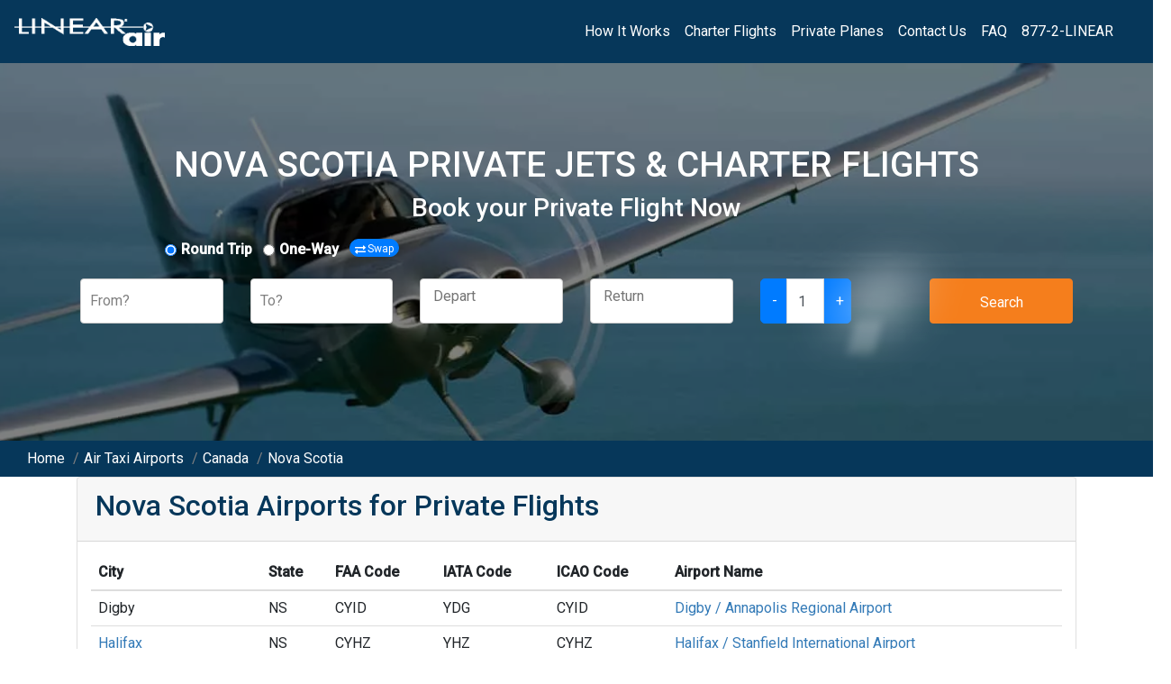

--- FILE ---
content_type: text/html; charset=utf-8
request_url: https://www.linearair.com/airport/canada/nova-scotia/
body_size: 69985
content:
<!DOCTYPE html><html><head><meta charSet="utf-8"/><meta name="viewport" content="width=device-width"/><title>Nova Scotia Airports for Charter Flights | Linear Air</title><meta name="description" content="Nova Scotia airports for private jet and charter plane flights. Find the closest and most convenient airports to you with Linear Air."/><meta property="og:locale" content="en_US"/><meta property="og:title" content="Nova Scotia Airports for Charter Flights"/><meta property="og:description" content="Nova Scotia airports for private jet and charter plane flights. Find the closest and most convenient airports to you with Linear Air."/><meta property="og:image" content="https://assets.linearair.com/wp-content/uploads/2004/05/02095647/blog-cirrus.jpg"/><meta property="og:image:secure_url" content="https://assets.linearair.com/wp-content/uploads/2004/05/02095647/blog-cirrus.jpg"/><meta property="og:image:width" content="1200"/><meta property="og:image:height" content="675"/><meta property="og:image:alt" content="Linear Air private flights"/><meta property="og:image:type" content="image/jpeg"/><meta name="twitter:card" content="summary_large_image"/><meta name="twitter:title" content="Nova Scotia Airports for Charter Flights"/><meta name="twitter:description" content="Nova Scotia airports for private jet and charter plane flights. Find the closest and most convenient airports to you with Linear Air."/><meta name="twitter:image" content="https://assets.linearair.com/wp-content/uploads/2004/05/02095647/blog-cirrus.jpg"/><link rel="canonical" href="https://www.linearair.com/airport/canada/nova-scotia/"/><meta property="og:url" content="https://www.linearair.com/airport/canada/nova-scotia/"/><meta name="next-head-count" content="19"/><link rel="preload" href="/_next/static/css/348e4d21e055595c.css" as="style"/><link rel="stylesheet" href="/_next/static/css/348e4d21e055595c.css" data-n-g=""/><link rel="preload" href="/_next/static/css/4f3cb65cd7bfd1ed.css" as="style"/><link rel="stylesheet" href="/_next/static/css/4f3cb65cd7bfd1ed.css" data-n-p=""/><noscript data-n-css=""></noscript><script defer="" nomodule="" src="/_next/static/chunks/polyfills-c67a75d1b6f99dc8.js"></script><script src="/_next/static/chunks/webpack-cb7634a8b6194820.js" defer=""></script><script src="/_next/static/chunks/framework-5f4595e5518b5600.js" defer=""></script><script src="/_next/static/chunks/main-37c97ea94e2b639d.js" defer=""></script><script src="/_next/static/chunks/pages/_app-af61c5dc5443d279.js" defer=""></script><script src="/_next/static/chunks/cb1608f2-1108bc628a4f36b5.js" defer=""></script><script src="/_next/static/chunks/789-2ce83dc62d80549b.js" defer=""></script><script src="/_next/static/chunks/624-196e25907f4ceef6.js" defer=""></script><script src="/_next/static/chunks/95-9efee09f9dda7532.js" defer=""></script><script src="/_next/static/chunks/pages/airport/%5Bairport%5D/%5Bstate%5D-de737c2d1a4e3359.js" defer=""></script><script src="/_next/static/6zQw6m-irGMpwrBXV8kHX/_buildManifest.js" defer=""></script><script src="/_next/static/6zQw6m-irGMpwrBXV8kHX/_ssgManifest.js" defer=""></script></head><body><div id="__next" data-reactroot=""><script type="application/ld+json">{"@context":"https://schema.org","@type":"BreadcrumbList","itemListElement":[{"@type":"ListItem","position":1,"name":"Home","item":"https://www.linearair.com/"},{"@type":"ListItem","position":2,"name":"Air Taxi Airports","item":"https://www.linearair.com/airport/"},{"@type":"ListItem","position":3,"name":"Canada","item":"https://www.linearair.com/airport/canada/"},{"@type":"ListItem","position":4,"name":"Nova Scotia"}]}</script><nav class="NavBar_navbar__Ryz0g navbar navbar-expand-lg navbar-light"><a href="/" class="navbar-brand"><img src="https://s3.amazonaws.com/webassets.linearair.com/wp-content/uploads/2019/11/30180533/large-white-linear-air-logo.png" width="167" height="31"/></a><button aria-controls="basic-navbar-nav" type="button" aria-label="Toggle navigation" class="navbar-toggler collapsed"><span class="navbar-toggler-icon"></span></button><div class="NavBar_navbarLinks__Vz_DX navbar-collapse collapse" id="basic-navbar-nav"><div class="ml-auto navbar-nav"><a href="https://www.linearair.com/how-it-works/" data-rb-event-key="https://www.linearair.com/how-it-works/" class="nav-link">How It Works</a><a href="https://www.linearair.com/flights/" data-rb-event-key="https://www.linearair.com/flights/" class="nav-link">Charter Flights</a><a href="https://www.linearair.com/private-plane-types/" data-rb-event-key="https://www.linearair.com/private-plane-types/" class="nav-link">Private Planes</a><a href="https://www.linearair.com/contact/" data-rb-event-key="https://www.linearair.com/contact/" class="nav-link">Contact Us</a><a href="https://www.linearair.com/faq/" data-rb-event-key="https://www.linearair.com/faq/" class="nav-link">FAQ</a><a href="tel:+18772546327" data-rb-event-key="tel:+18772546327" class="nav-link">877-2-LINEAR</a></div></div></nav><div class="Layout_mainContainer__WzxkG container"><div class="row"><div class="col"><div><div style="background-image:url(https://assets.linearair.com/wp-content/uploads/2022/02/01125725/header-7.webp)" class="Search_mainSearchBg__pQ082"><form class=""><div class="justify-content-md-center row"><h1 class="Search_header__vKMVz">nova scotia Private Jets &amp; Charter Flights<!-- --> </h1></div><div class="justify-content-md-center row"><h2 class="Search_subHeader__IuZL2"> <!-- -->Book your Private Flight Now</h2></div><div class="row"><div class="Search_formItem__st5W0 col-lg-12 offset-lg-1"><div><div class="Search_subSearch___XYou form-group"><div class="Search_tripDirection__DlFH0 form-check form-check-inline"><input type="radio" name="roundtrip" checked="" class="form-check-input"/><label title="" class="form-check-label">Round Trip</label></div></div><div class="Search_subSearch___XYou form-group"><div class="Search_tripDirection__DlFH0 form-check form-check-inline"><input type="radio" name="oneway" class="form-check-input"/><label title="" class="form-check-label">One-Way</label></div></div><button type="button" class="Search_swapButton__fW9t2 btn btn-primary"><svg aria-hidden="true" focusable="false" data-prefix="fas" data-icon="exchange-alt" class="svg-inline--fa fa-exchange-alt fa-w-16 Search_swapIcon__fbCay" role="img" xmlns="http://www.w3.org/2000/svg" viewBox="0 0 512 512"><path fill="currentColor" d="M0 168v-16c0-13.255 10.745-24 24-24h360V80c0-21.367 25.899-32.042 40.971-16.971l80 80c9.372 9.373 9.372 24.569 0 33.941l-80 80C409.956 271.982 384 261.456 384 240v-48H24c-13.255 0-24-10.745-24-24zm488 152H128v-48c0-21.314-25.862-32.08-40.971-16.971l-80 80c-9.372 9.373-9.372 24.569 0 33.941l80 80C102.057 463.997 128 453.437 128 432v-48h360c13.255 0 24-10.745 24-24v-16c0-13.255-10.745-24-24-24z"></path></svg>Swap</button></div></div></div><div class="justify-content-md-center row"><div class="Search_formItem__st5W0 col-lg-2"><div class="form-group"><style data-emotion="css 2b097c-container">.css-2b097c-container{position:relative;box-sizing:border-box;}</style><div class=" css-2b097c-container"><style data-emotion="css 7pg0cj-a11yText">.css-7pg0cj-a11yText{z-index:9999;border:0;clip:rect(1px, 1px, 1px, 1px);height:1px;width:1px;position:absolute;overflow:hidden;padding:0;white-space:nowrap;}</style><span aria-live="polite" aria-atomic="false" aria-relevant="additions text" class="css-7pg0cj-a11yText"></span><style data-emotion="css gsqiez-control">.css-gsqiez-control{-webkit-align-items:center;-webkit-box-align:center;-ms-flex-align:center;align-items:center;background-color:hsl(0, 0%, 100%);border-color:hsl(0, 0%, 80%);border-radius:4px;border-style:solid;border-width:1px;cursor:default;display:-webkit-box;display:-webkit-flex;display:-ms-flexbox;display:flex;-webkit-box-flex-wrap:wrap;-webkit-flex-wrap:wrap;-ms-flex-wrap:wrap;flex-wrap:wrap;-webkit-box-pack:justify;-webkit-justify-content:space-between;justify-content:space-between;min-height:50px;outline:0!important;position:relative;-webkit-transition:all 100ms;transition:all 100ms;box-sizing:border-box;height:50px;z-index:200;}.css-gsqiez-control:hover{border-color:hsl(0, 0%, 70%);}</style><div class=" css-gsqiez-control"><style data-emotion="css 1hwfws3">.css-1hwfws3{-webkit-align-items:center;-webkit-box-align:center;-ms-flex-align:center;align-items:center;display:-webkit-box;display:-webkit-flex;display:-ms-flexbox;display:flex;-webkit-flex:1;-ms-flex:1;flex:1;-webkit-box-flex-wrap:wrap;-webkit-flex-wrap:wrap;-ms-flex-wrap:wrap;flex-wrap:wrap;padding:2px 8px;-webkit-overflow-scrolling:touch;position:relative;overflow:hidden;box-sizing:border-box;}</style><div class=" css-1hwfws3"><style data-emotion="css 1wa3eu0-placeholder">.css-1wa3eu0-placeholder{color:hsl(0, 0%, 50%);margin-left:2px;margin-right:2px;position:absolute;top:50%;-webkit-transform:translateY(-50%);-moz-transform:translateY(-50%);-ms-transform:translateY(-50%);transform:translateY(-50%);box-sizing:border-box;}</style><div class=" css-1wa3eu0-placeholder">From?</div><style data-emotion="css 1g6gooi">.css-1g6gooi{margin:2px;padding-bottom:2px;padding-top:2px;visibility:visible;color:hsl(0, 0%, 20%);box-sizing:border-box;}</style><div class="css-1g6gooi"><div class="" style="display:inline-block"><input type="text" autoCapitalize="none" autoComplete="off" autoCorrect="off" id="react-select-2-input" spellcheck="false" tabindex="0" value="" aria-autocomplete="list" style="box-sizing:content-box;width:1px;label:input;background:0;border:0;font-size:inherit;opacity:1;outline:0;padding:0;color:inherit"/><div style="position:absolute;top:0;left:0;visibility:hidden;height:0;overflow:scroll;white-space:pre"></div></div></div></div><style data-emotion="css 1hyfx7x">.css-1hyfx7x{display:none;}</style><div class=" css-1hyfx7x"><style data-emotion="css 1okebmr-indicatorSeparator">.css-1okebmr-indicatorSeparator{-webkit-align-self:stretch;-ms-flex-item-align:stretch;align-self:stretch;background-color:hsl(0, 0%, 80%);margin-bottom:8px;margin-top:8px;width:1px;box-sizing:border-box;}</style><span class=" css-1okebmr-indicatorSeparator"></span><style data-emotion="css tlfecz-indicatorContainer">.css-tlfecz-indicatorContainer{color:hsl(0, 0%, 80%);display:-webkit-box;display:-webkit-flex;display:-ms-flexbox;display:flex;padding:8px;-webkit-transition:color 150ms;transition:color 150ms;box-sizing:border-box;}.css-tlfecz-indicatorContainer:hover{color:hsl(0, 0%, 60%);}</style><div class=" css-tlfecz-indicatorContainer" aria-hidden="true"><style data-emotion="css 8mmkcg">.css-8mmkcg{display:inline-block;fill:currentColor;line-height:1;stroke:currentColor;stroke-width:0;}</style><svg height="20" width="20" viewBox="0 0 20 20" aria-hidden="true" focusable="false" class="css-8mmkcg"><path d="M4.516 7.548c0.436-0.446 1.043-0.481 1.576 0l3.908 3.747 3.908-3.747c0.533-0.481 1.141-0.446 1.574 0 0.436 0.445 0.408 1.197 0 1.615-0.406 0.418-4.695 4.502-4.695 4.502-0.217 0.223-0.502 0.335-0.787 0.335s-0.57-0.112-0.789-0.335c0 0-4.287-4.084-4.695-4.502s-0.436-1.17 0-1.615z"></path></svg></div></div></div></div></div></div><div class="Search_formItem__st5W0 col-lg-2"><div class="form-group"><style data-emotion="css 2b097c-container">.css-2b097c-container{position:relative;box-sizing:border-box;}</style><div class=" css-2b097c-container"><style data-emotion="css 7pg0cj-a11yText">.css-7pg0cj-a11yText{z-index:9999;border:0;clip:rect(1px, 1px, 1px, 1px);height:1px;width:1px;position:absolute;overflow:hidden;padding:0;white-space:nowrap;}</style><span aria-live="polite" aria-atomic="false" aria-relevant="additions text" class="css-7pg0cj-a11yText"></span><style data-emotion="css gsqiez-control">.css-gsqiez-control{-webkit-align-items:center;-webkit-box-align:center;-ms-flex-align:center;align-items:center;background-color:hsl(0, 0%, 100%);border-color:hsl(0, 0%, 80%);border-radius:4px;border-style:solid;border-width:1px;cursor:default;display:-webkit-box;display:-webkit-flex;display:-ms-flexbox;display:flex;-webkit-box-flex-wrap:wrap;-webkit-flex-wrap:wrap;-ms-flex-wrap:wrap;flex-wrap:wrap;-webkit-box-pack:justify;-webkit-justify-content:space-between;justify-content:space-between;min-height:50px;outline:0!important;position:relative;-webkit-transition:all 100ms;transition:all 100ms;box-sizing:border-box;height:50px;z-index:200;}.css-gsqiez-control:hover{border-color:hsl(0, 0%, 70%);}</style><div class=" css-gsqiez-control"><style data-emotion="css 1hwfws3">.css-1hwfws3{-webkit-align-items:center;-webkit-box-align:center;-ms-flex-align:center;align-items:center;display:-webkit-box;display:-webkit-flex;display:-ms-flexbox;display:flex;-webkit-flex:1;-ms-flex:1;flex:1;-webkit-box-flex-wrap:wrap;-webkit-flex-wrap:wrap;-ms-flex-wrap:wrap;flex-wrap:wrap;padding:2px 8px;-webkit-overflow-scrolling:touch;position:relative;overflow:hidden;box-sizing:border-box;}</style><div class=" css-1hwfws3"><style data-emotion="css 1wa3eu0-placeholder">.css-1wa3eu0-placeholder{color:hsl(0, 0%, 50%);margin-left:2px;margin-right:2px;position:absolute;top:50%;-webkit-transform:translateY(-50%);-moz-transform:translateY(-50%);-ms-transform:translateY(-50%);transform:translateY(-50%);box-sizing:border-box;}</style><div class=" css-1wa3eu0-placeholder">To?</div><style data-emotion="css 1g6gooi">.css-1g6gooi{margin:2px;padding-bottom:2px;padding-top:2px;visibility:visible;color:hsl(0, 0%, 20%);box-sizing:border-box;}</style><div class="css-1g6gooi"><div class="" style="display:inline-block"><input type="text" autoCapitalize="none" autoComplete="off" autoCorrect="off" id="react-select-1-input" spellcheck="false" tabindex="0" value="" aria-autocomplete="list" style="box-sizing:content-box;width:1px;label:input;background:0;border:0;font-size:inherit;opacity:1;outline:0;padding:0;color:inherit"/><div style="position:absolute;top:0;left:0;visibility:hidden;height:0;overflow:scroll;white-space:pre"></div></div></div></div><style data-emotion="css 1hyfx7x">.css-1hyfx7x{display:none;}</style><div class=" css-1hyfx7x"><style data-emotion="css 1okebmr-indicatorSeparator">.css-1okebmr-indicatorSeparator{-webkit-align-self:stretch;-ms-flex-item-align:stretch;align-self:stretch;background-color:hsl(0, 0%, 80%);margin-bottom:8px;margin-top:8px;width:1px;box-sizing:border-box;}</style><span class=" css-1okebmr-indicatorSeparator"></span><style data-emotion="css tlfecz-indicatorContainer">.css-tlfecz-indicatorContainer{color:hsl(0, 0%, 80%);display:-webkit-box;display:-webkit-flex;display:-ms-flexbox;display:flex;padding:8px;-webkit-transition:color 150ms;transition:color 150ms;box-sizing:border-box;}.css-tlfecz-indicatorContainer:hover{color:hsl(0, 0%, 60%);}</style><div class=" css-tlfecz-indicatorContainer" aria-hidden="true"><style data-emotion="css 8mmkcg">.css-8mmkcg{display:inline-block;fill:currentColor;line-height:1;stroke:currentColor;stroke-width:0;}</style><svg height="20" width="20" viewBox="0 0 20 20" aria-hidden="true" focusable="false" class="css-8mmkcg"><path d="M4.516 7.548c0.436-0.446 1.043-0.481 1.576 0l3.908 3.747 3.908-3.747c0.533-0.481 1.141-0.446 1.574 0 0.436 0.445 0.408 1.197 0 1.615-0.406 0.418-4.695 4.502-4.695 4.502-0.217 0.223-0.502 0.335-0.787 0.335s-0.57-0.112-0.789-0.335c0 0-4.287-4.084-4.695-4.502s-0.436-1.17 0-1.615z"></path></svg></div></div></div></div></div></div><div class="Search_formItem__st5W0 col-lg-2 col-sm-12"><div class="form-group"><div class="Search_dateInput__BqXeJ"><div class="react-datepicker-wrapper"><div class="react-datepicker__input-container"><input type="text" value="" placeholder="Depart" class=""/></div></div></div></div></div><div class="Search_formItem__st5W0 col-lg-2 col-sm-12"><div class="form-group"><div class="Search_dateInput__BqXeJ"><div class="react-datepicker-wrapper"><div class="react-datepicker__input-container"><input type="text" value="" placeholder="Return" class=""/></div></div></div></div></div><div class="Search_formItem__st5W0 col-lg-2 col-sm-12"><div class="form-group"><div class="Search_paxGroup__SvPuJ input-group"><div class="input-group-prepend"><button type="button" class="Search_paxDecrement__d1pqu btn btn-primary">-</button></div><input type="text" value="1" aria-describedby="basic-addon1" class="Search_paxField__cP9CZ form-control"/><div class="input-group-prepend"><button type="button" class="Search_paxIncrement__K5gOP btn btn-primary">+</button></div></div></div></div><div class="Search_formItem__st5W0 col-lg-2 col-sm-12"><div class="form-group"><button type="button" class="Search_submitButton__zWlVo btn btn-primary">Search</button></div></div></div><div> </div></form><div class="Search_bgOverlay__YlvEb"></div></div></div></div></div><div class="Layout_breadcrumbBar__iHyxl row"><div class="col"><div class="Layout_breadcrumbItem__NvGDl"> <a href="/"><span class="">Home</span></a> <span class="Layout_breadcrumbSep__9NC9Q">/</span> </div><div class="Layout_breadcrumbItem__NvGDl"> <a href="/airport/"><span class="">Air Taxi Airports</span></a> <span class="Layout_breadcrumbSep__9NC9Q">/</span> </div><div class="Layout_breadcrumbItem__NvGDl"> <a href="/airport/canada/"><span class="notranslate">Canada</span></a> <span class="Layout_breadcrumbSep__9NC9Q">/</span> </div><a href="/airport/canada/nova-scotia/"><span class="notranslate">Nova Scotia</span></a></div></div></div><div class="Layout_bodyContainer__dnqsW container"><div class="Airports_sectionContainer__jq1Vj row"><div class="col-md-12"><div class="card"><div class="card-header"><h2><span class="notranslate">Nova Scotia</span> Airports for Private Flights</h2></div><div class="Airports_panelBody__EK4Qk"><div><table class="Airports_table__yMI7I"><thead><tr><th class="Airports_tableTitle__3Pn14">City</th><th class="Airports_tableTitle__3Pn14">State</th><th class="Airports_tableTitle__3Pn14">FAA Code</th><th class="Airports_tableTitle__3Pn14">IATA Code</th><th class="Airports_tableTitle__3Pn14">ICAO Code</th><th class="Airports_tableTitle__3Pn14">Airport Name</th></tr></thead><tbody class="notranslate"><tr><td>Digby</td><td>NS</td><td>CYID</td><td>YDG</td><td>CYID</td><td><a href="/airport/digby---annapolis-regional-airport-in-digby-ns-cyid/">Digby / Annapolis Regional Airport</a></td></tr><tr><td><a href="/destinations/canada/halifax/">Halifax</a></td><td>NS</td><td>CYHZ</td><td>YHZ</td><td>CYHZ</td><td><a href="/airport/halifax---stanfield-international-airport-in-halifax-ns-cyhz/">Halifax / Stanfield International Airport</a></td></tr><tr><td>Port Hawkesbury</td><td>NS</td><td>CYPD</td><td>YPS</td><td>CYPD</td><td><a href="/airport/port-hawkesbury-airport-in-port-hawkesbury-ns-cypd/">Port Hawkesbury Airport</a></td></tr><tr><td>Yarmouth</td><td>NS</td><td>CYQI</td><td>YQI</td><td>CYQI</td><td><a href="/airport/yarmouth-airport-in-yarmouth-ns-cyqi/">Yarmouth Airport</a></td></tr><tr><td>Sydney</td><td>NS</td><td>CYQY</td><td>YQY</td><td>CYQY</td><td><a href="/airport/sydney---ja-douglas-mccurdy-airport-in-sydney-ns-cyqy/">Sydney / J.A. Douglas McCurdy Airport</a></td></tr><tr><td>Greenwood</td><td>NS</td><td>CYZX</td><td>YZX</td><td>CYZX</td><td><a href="/airport/cfb-greenwood-in-greenwood-ns-cyzx/">CFB Greenwood</a></td></tr><tr><td>Debert</td><td>NS</td><td>CCQ3</td><td>CQ3</td><td>CCQ3</td><td><a href="/airport/debert-in-debert-ns-ccq3/">Debert</a></td></tr><tr><td>Waterville</td><td>NS</td><td>CCW3</td><td>CW3</td><td>CCW3</td><td><a href="/airport/waterville---kings-county-municipal-airport-in-waterville-ns-ccw3/">Waterville / Kings County Municipal Airport</a></td></tr><tr><td>Fox Harbour</td><td>NS</td><td>CFH4</td><td>FH4</td><td>CFH4</td><td><a href="/airport/fox-harbour-in-fox-harbour-ns-cfh4/">Fox Harbour</a></td></tr><tr><td>Liverpool</td><td>NS</td><td>CYAU</td><td>YAU</td><td>CYAU</td><td><a href="/airport/liverpool-south-shore-regional-airport-in-liverpool-ns-cyau/">Liverpool South Shore Regional Airport</a></td></tr></tbody></table></div></div></div></div></div></div><footer class="Layout_footer__bkcZ6"><div class="container-fluid"><div class="col-md-12"><ul class="Layout_ulInline__VfQXD"><li><a href="https://www.linearair.com/how-it-works/" class="Layout_footerItem__hc7SO">How It Works</a></li><li><a href="https://www.linearair.com/why-air-taxi/" class="Layout_footerItem__hc7SO">Why Air Taxi</a></li><li><a href="https://www.linearair.com/airport/" class="Layout_footerItem__hc7SO">Airports</a></li><li><a href="https://www.linearair.com/destinations/" class="Layout_footerItem__hc7SO">Destinations</a></li><li><a href="https://www.linearair.com/air-taxi-for-business/" class="Layout_footerItem__hc7SO">For Business</a></li><li><a href="https://www.linearair.com/air-taxi-for-leisure/" class="Layout_footerItem__hc7SO">For Leisure</a></li><li><a href="https://www.linearair.com/travel-rewards/" class="Layout_footerItem__hc7SO">Travel Rewards</a></li><li><a href="https://www.linearair.com/private-plane-types/" class="Layout_footerItem__hc7SO">Aircraft</a></li><li><a href="https://www.linearair.com/travel-agent/" class="Layout_footerItem__hc7SO">Travel Agent Partners</a></li><li><a href="https://www.linearair.com/about-us/" class="Layout_footerItem__hc7SO">About Us</a></li><li><a href="https://www.linearair.com/faq/" class="Layout_footerItem__hc7SO">FAQ</a></li><li><a href="https://www.linearair.com/covid-19-protecting-our-passengers/" class="Layout_footerItem__hc7SO">Covid-19</a></li><li><a href="https://www.linearair.com/careers/" class="Layout_footerItem__hc7SO">Careers</a></li><li><a href="https://www.linearair.com/contact/" class="Layout_footerItem__hc7SO">Contact</a></li></ul><ul class="Layout_ulInline__VfQXD"><li><a href="https://www.linearair.com/accessibility/" class="Layout_footerItem__hc7SO">Accessibility</a></li><li><a href="https://www.linearair.com/privacy/" class="Layout_footerItem__hc7SO">Privacy policy</a></li><li><a href="https://www.linearair.com/terms/" class="Layout_footerItem__hc7SO">Terms</a></li></ul><ul class="Layout_ulInline__VfQXD"><li><a target="_blank" href="https://www.facebook.com/flylinearair/?fref=ts"><span class="Layout_socialIcon__uX36_" style="display:inline-block;width:38;height:38"></span></a></li><li><a target="_blank" href="https://www.instagram.com/linearair/"><span class="Layout_socialIcon__uX36_" style="display:inline-block;width:38;height:38"></span></a></li><li><a target="_blank" href="https://twitter.com/LinearAir"><span class="Layout_socialIcon__uX36_" style="display:inline-block;width:38;height:38"></span></a></li><li><a target="_blank" href="https://www.linkedin.com/company/linear-air"><span class="Layout_socialIcon__uX36_" style="display:inline-block;width:38;height:38"></span></a></li></ul><div class="row"><span class="Layout_cardsIcon__tOWVw" style="display:inline-block;width:101;height:31"></span></div><div class="row"><div class="Layout_footerText__EaIHm">© Air Taxi Service and Support LLC d/b/a Linear Air Taxi</div></div><div class="row"><div class="Layout_footerText__EaIHm Layout_footerParagraph__HLBVa">All flights are operated by U.S. 14 CFR Part 135 air carriers (&quot;operators&quot;), the names of which are disclosed to our customers prior to booking travel. Operators providing service for Air Taxi Service and Support LLC d/b/a Linear Air (ATSS) bookings must meet standards set forth by the U.S. Federal Aviation Administration (FAA) and by ATSS. ATSS is an indirect air carrier and does not manage or operate aircraft on behalf of our customers, and is not itself an operator.</div></div></div></div></footer></div><script id="__NEXT_DATA__" type="application/json">{"props":{"pageProps":{"destinationNames":["Fort McMurray","Calgary","Edmonton","Victoria Nanaimo Tofino","Revelstoke Golden","Prince George","Kamloops","Abbotsford","Vancouver","Kelowna Penticton","Winnipeg","Saint John","Moncton","Fredericton","Yellowknife","Halifax","Iqualit","Ottawa","Windsor","Thunder Bay","Peterborough","London","Hamilton","Toronto","Charlottetown","Quebec City","Montreal","Regina Moose Jaw","Saskatoon","Whitehorse","Arkansas","Texarkana","Jonesboro","Fort Smith","Fayetteville","Little Rock","Arizona","Flagstaff Sedona","Yuma Imperial","Lake Havasu City","Tucson","Prescott","Laughlin Bullhead City","Grand Canyon","Phoenix Scottsdale Mesa","California","Orange County Santa Ana Anaheim","Sacramento","San Jose","Napa Valley Santa Rosa","Lake Tahoe","San Diego Carlsbad","Los Angeles Long Beach Burbank Van Nuys Santa Monica","Palm Springs","Stockton","Santa Barbara","San Luis Obispo Santa Maria","San Francisco","Ontario","Arcata Eureka","Bakersfield","Oxnard","Monterey","Modesto","Fresno","Chico","Redding","Oakland Berkeley Concord","Lancaster Mojave","Denver Boulder","Colorado","Aspen","Steamboat Springs","Gunnison Crested Butte","Grand Junction Montrose","Alamosa Trinidad","Eagle Vail","Colorado Springs","Durango Telluride","Orlando Kissimmee Sanford","Florida Keys Key West Marathon","Florida","Panama City","Tampa St Petersburg Clearwater","Naples Marco Island","Fort Pierce","Fort Myers Cape Coral","Daytona","Palm Beach","Sarasota Bradenton","Vero Beach Fort Pierce","Tallahassee","Pensacola","Fort Lauderdale Boca Raton","Miami Key Largo","Melbourne","Jacksonville St Augustine","Gainesville","Ocala","Hawaii","Lihue Kauai","Kona Hilo Big Island","Kahului Maui","Honolulu Oahu","Wilkes Barre Scranton","State College","Lancaster","Johnstown","Harrisburg","Erie","Lehigh Valley","Latrobe","Pittsburgh","Philadelphia","Washington","Atlanta","Savannah Hilton Head","Macon","Columbus","Augusta","Valdosta","Albany","Athens","Wichita Falls","Lafayette","Monroe","Lake Charles","New Orleans","Shreveport","Baton Rouge","Alexandria","Baltimore","Ocean City","Springfield Branson","St Louis","Joplin","Columbia Jefferson City","Cape Girardeau","Kansas City","Tupelo","Meridian","Jackson","Hattiesburg Laurel","Gulfport Biloxi","Raleigh Durham","Wilmington Jacksonville","Outer Banks Manteo","Greensboro Winston Salem","Fayetteville","Asheville","Charlotte Concord","Tulsa","Oklahoma City","Myrtle Beach","Greenville Spartanburg","Columbia","Charleston","Memphis","Knoxville Gatlinburg Pigeon Forge","Chattanooga","Nashville","San Antonio","Houston","Waco Killeen","San Angelo","Midland Odessa","Lubbock","Longview","Galveston","El Paso","Del Rio Laredo","Corpus Christi","College Station","South Padre Island Brownsville Harlingen McAllen","Beaumont Port Arthur","Amarillo","Abilene","Dallas Fort Worth","Austin","Parkersburg","Huntington","Clarksburg","Montgomery","Mobile Gulf Shores","Huntsville","Birmingham","Dothan","Hartford Springfield","New Haven","Waterloo","Sioux City","Mason City","Dubuque","Des Moines","Cedar Rapids","Burlington","Springfield Decatur","Peoria","Moline Quad Cities","Rockford","Bloomington Champaign","Chicago","Quincy","South Bend","Evansville","Indianapolis","Fort Wayne","Portland","Presque Isle","Bar Harbor Rockland","Bangor","Augusta","Detroit","Flint","Traverse City Manistee","Mackinac Island Pellston","Lansing Ann Arbor","Kalamazoo Battle Creek","Grand Rapids Muskegon","Minneapolis St Paul","Thief River Falls","Rochester","Duluth","Omaha","Lincoln","Grand Island","Manchester","Trenton","Atlantic City","Syracuse","Rochester","Ogdensburg Plattsburgh","New York City","Ithaca","Albany International","Elmira Corning","Binghamton","The Hamptons Long Island","Buffalo Niagara Falls","Columbus","Akron Canton","Toledo","Dayton","Cleveland","Cincinnati","Providence Newport","Burlington","Wausau","Milwaukee","Madison","La Crosse","Green Bay","Eau Claire","Appleton","Santa Fe","Taos","Albuquerque","Roswell Carlsbad Caverns","Las Cruces","Reno","Las Vegas","St George","Provo","Moab Canyonlands","Bryce Canyon","Salt Lake City Ogden","Boise","Pocatello","Idaho Falls","Montana","Kalispell","Great Falls","Missoula","Helena","Bozeman Yellowstone","Billings","Williston","Minot","Grand Forks","Fargo","Bismarck","Portland","Redmond","Salem Corvallis","North Bend Bandon Dunes","Medford","Eugene","Sioux Falls","Rapid City","Yakima","Wenatchee","Spokane","Pullman Lewiston","Port Angeles","Pasco Walla Walla","Olympia","Bellingham","Seattle Tacoma Everett","Sheridan","Rock Springs","Laramie","Cheyenne","Casper","Jackson Hole","Paducah","Louisville","Lexington Frankfort","Boston","Martha's Vineyard","Nantucket","Cape Cod","Worcester","Richmond","Norfolk Virginia Beach","Charlottesville","Roanoke","Lynchburg","St Johns"],"otherThingsToSee":"","lightDestinations":[{"name":"Fort McMurray","state":"Alberta","city":"Fort McMurray","country":"Canada","abbreviation":"AB"},{"name":"Calgary","state":"Alberta","city":"Calgary","country":"Canada","abbreviation":"AB"},{"name":"Edmonton","state":"Alberta","city":"Edmonton","country":"Canada","abbreviation":"AB"},{"name":"Victoria Nanaimo Tofino","state":"British Columbia","city":"Victoria","country":"Canada","abbreviation":"BC"},{"name":"Revelstoke Golden","state":"British Columbia","city":"Revelstoke","country":"Canada","abbreviation":"BC"},{"name":"Prince George","state":"British Columbia","city":"Prince George","country":"Canada","abbreviation":"BC"},{"name":"Kamloops","state":"British Columbia","city":"Kamloops","country":"Canada","abbreviation":"BC"},{"name":"Abbotsford","state":"British Columbia","city":"Abbotsford","country":"Canada","abbreviation":"BC"},{"name":"Vancouver","state":"British Columbia","city":"Vancouver","country":"Canada","abbreviation":"BC"},{"name":"Kelowna Penticton","state":"British Columbia","city":"Kelowna","country":"Canada","abbreviation":"BC"},{"name":"Winnipeg","state":"Manitoba","city":"Winnipeg","country":"Canada","abbreviation":"MB"},{"name":"Saint John","state":"New Brunswick","city":"Saint John","country":"Canada","abbreviation":"NB"},{"name":"Moncton","state":"New Brunswick","city":"Moncton","country":"Canada","abbreviation":"NB"},{"name":"Fredericton","state":"New Brunswick","city":"Fredericton","country":"Canada","abbreviation":"NB"},{"name":"Yellowknife","state":"Northwest Territories","city":"Yellowknife","country":"Canada","abbreviation":"NT"},{"name":"Halifax","state":"Nova Scotia","city":"Halifax","country":"Canada","abbreviation":"NS"},{"name":"Iqualit","state":"Nunavut","city":"Iqualit","country":"Canada","abbreviation":"NU"},{"name":"Ottawa","state":"Ontario","city":"Ottawa","country":"Canada","abbreviation":"ON"},{"name":"Windsor","state":"Ontario","city":"Windsor","country":"Canada","abbreviation":"ON"},{"name":"Thunder Bay","state":"Ontario","city":"Thunder Bay","country":"Canada","abbreviation":"ON"},{"name":"Peterborough","state":"Ontario","city":"Peterborough","country":"Canada","abbreviation":"ON"},{"name":"London","state":"Ontario","city":"London","country":"Canada","abbreviation":"ON"},{"name":"Hamilton","state":"Ontario","city":"Hamilton","country":"Canada","abbreviation":"ON"},{"name":"Toronto","state":"Ontario","city":"Toronto","country":"Canada","abbreviation":"ON"},{"name":"Charlottetown","state":"Prince Edward Island","city":"Charlottetown","country":"Canada","abbreviation":"PE"},{"name":"Quebec City","state":"Quebec","city":"Quebec City","country":"Canada","abbreviation":"QC"},{"name":"Montreal","state":"Quebec","city":"Montreal","country":"Canada","abbreviation":"QC"},{"name":"Regina Moose Jaw","state":"Saskatchewan","city":"Regina","country":"Canada","abbreviation":"SK"},{"name":"Saskatoon","state":"Saskatchewan","city":"Saskatoon","country":"Canada","abbreviation":"SK"},{"name":"Whitehorse","state":"Yukon Territory","city":"Whitehorse","country":"Canada","abbreviation":"YT"},{"name":"Arkansas","state":"Arkansas","city":"","country":"United States","abbreviation":"AR"},{"name":"Texarkana","state":"Arkansas","city":"Texarkana","country":"United States","abbreviation":"AR"},{"name":"Jonesboro","state":"Arkansas","city":"Jonesboro","country":"United States","abbreviation":"AR"},{"name":"Fort Smith","state":"Arkansas","city":"Fort Smith","country":"United States","abbreviation":"AR"},{"name":"Fayetteville","state":"Arkansas","city":"Fayetteville","country":"United States","abbreviation":"AR"},{"name":"Little Rock","state":"Arkansas","city":"Little Rock","country":"United States","abbreviation":"AR"},{"name":"Arizona","state":"Arizona","city":"","country":"United States","abbreviation":"AZ"},{"name":"Flagstaff Sedona","state":"Arizona","city":"Flagstaff","country":"United States","abbreviation":"AZ"},{"name":"Yuma Imperial","state":"Arizona","city":"Yuma","country":"United States","abbreviation":"AZ"},{"name":"Lake Havasu City","state":"Arizona","city":"Lake Havasu City","country":"United States","abbreviation":"AZ"},{"name":"Tucson","state":"Arizona","city":"Tucson","country":"United States","abbreviation":"AZ"},{"name":"Prescott","state":"Arizona","city":"Prescott","country":"United States","abbreviation":"AZ"},{"name":"Laughlin Bullhead City","state":"Arizona","city":"Laughlin","country":"United States","abbreviation":"AZ"},{"name":"Grand Canyon","state":"Arizona","city":"Grand Canyon","country":"United States","abbreviation":"AZ"},{"name":"Phoenix Scottsdale Mesa","state":"Arizona","city":"Phoenix","country":"United States","abbreviation":"AZ"},{"name":"California","state":"California","city":"","country":"United States","abbreviation":"CA"},{"name":"Orange County Santa Ana Anaheim","state":"California","city":"Santa Ana","country":"United States","abbreviation":"CA"},{"name":"Sacramento","state":"California","city":"Sacramento","country":"United States","abbreviation":"CA"},{"name":"San Jose","state":"California","city":"San Jose","country":"United States","abbreviation":"CA"},{"name":"Napa Valley Santa Rosa","state":"California","city":"Napa","country":"United States","abbreviation":"CA"},{"name":"Lake Tahoe","state":"California","city":"Truckee","country":"United States","abbreviation":"CA"},{"name":"San Diego Carlsbad","state":"California","city":"San Diego","country":"United States","abbreviation":"CA"},{"name":"Los Angeles Long Beach Burbank Van Nuys Santa Monica","state":"California","city":"Los Angeles","country":"United States","abbreviation":"CA"},{"name":"Palm Springs","state":"California","city":"Palm Springs","country":"United States","abbreviation":"CA"},{"name":"Stockton","state":"California","city":"Stockton","country":"United States","abbreviation":"CA"},{"name":"Santa Barbara","state":"California","city":"Santa Barbara","country":"United States","abbreviation":"CA"},{"name":"San Luis Obispo Santa Maria","state":"California","city":"San Luis Obispo","country":"United States","abbreviation":"CA"},{"name":"San Francisco","state":"California","city":"San Francisco","country":"United States","abbreviation":"CA"},{"name":"Ontario","state":"California","city":"Ontario","country":"United States","abbreviation":"CA"},{"name":"Arcata Eureka","state":"California","city":"Arcata","country":"United States","abbreviation":"CA"},{"name":"Bakersfield","state":"California","city":"Bakersfield","country":"United States","abbreviation":"CA"},{"name":"Oxnard","state":"California","city":"Oxnard","country":"United States","abbreviation":"CA"},{"name":"Monterey","state":"California","city":"Monterey","country":"United States","abbreviation":"CA"},{"name":"Modesto","state":"California","city":"Modesto","country":"United States","abbreviation":"CA"},{"name":"Fresno","state":"California","city":"Fresno","country":"United States","abbreviation":"CA"},{"name":"Chico","state":"California","city":"Chico","country":"United States","abbreviation":"CA"},{"name":"Redding","state":"California","city":"Redding","country":"United States","abbreviation":"CA"},{"name":"Oakland Berkeley Concord","state":"California","city":"Oakland","country":"United States","abbreviation":"CA"},{"name":"Lancaster Mojave","state":"California","city":"Lancaster","country":"United States","abbreviation":"CA"},{"name":"Denver Boulder","state":"Colorado","city":"Denver","country":"United States","abbreviation":"CO"},{"name":"Colorado","state":"Colorado","city":"","country":"United States","abbreviation":"CO"},{"name":"Aspen","state":"Colorado","city":"Aspen","country":"United States","abbreviation":"CO"},{"name":"Steamboat Springs","state":"Colorado","city":"Hayden","country":"United States","abbreviation":"CO"},{"name":"Gunnison Crested Butte","state":"Colorado","city":"Gunnison","country":"United States","abbreviation":"CO"},{"name":"Grand Junction Montrose","state":"Colorado","city":"Grand Junction","country":"United States","abbreviation":"CO"},{"name":"Alamosa Trinidad","state":"Colorado","city":"Alamosa","country":"United States","abbreviation":"CO"},{"name":"Eagle Vail","state":"Colorado","city":"Vail","country":"United States","abbreviation":"CO"},{"name":"Colorado Springs","state":"Colorado","city":"Colorado Springs","country":"United States","abbreviation":"CO"},{"name":"Durango Telluride","state":"Colorado","city":"Durango","country":"United States","abbreviation":"CO"},{"name":"Orlando Kissimmee Sanford","state":"Florida","city":"Orlando","country":"United States","abbreviation":"FL"},{"name":"Florida Keys Key West Marathon","state":"Florida","city":"Key West","country":"United States","abbreviation":"FL"},{"name":"Florida","state":"Florida","city":"","country":"United States","abbreviation":"FL"},{"name":"Panama City","state":"Florida","city":"Panama City","country":"United States","abbreviation":"FL"},{"name":"Tampa St Petersburg Clearwater","state":"Florida","city":"Tampa","country":"United States","abbreviation":"FL"},{"name":"Naples Marco Island","state":"Florida","city":"Naples","country":"United States","abbreviation":"FL"},{"name":"Fort Pierce","state":"Florida","city":"Fort Pierce","country":"United States","abbreviation":"FL"},{"name":"Fort Myers Cape Coral","state":"Florida","city":"Fort Myers","country":"United States","abbreviation":"FL"},{"name":"Daytona","state":"Florida","city":"Daytona","country":"United States","abbreviation":"FL"},{"name":"Palm Beach","state":"Florida","city":"West Palm Beach","country":"United States","abbreviation":"FL"},{"name":"Sarasota Bradenton","state":"Florida","city":"Sarasota","country":"United States","abbreviation":"FL"},{"name":"Vero Beach Fort Pierce","state":"Florida","city":"Vero Beach","country":"United States","abbreviation":"FL"},{"name":"Tallahassee","state":"Florida","city":"Tallahassee","country":"United States","abbreviation":"FL"},{"name":"Pensacola","state":"Florida","city":"Pensacola","country":"United States","abbreviation":"FL"},{"name":"Fort Lauderdale Boca Raton","state":"Florida","city":"Fort Lauderdale","country":"United States","abbreviation":"FL"},{"name":"Miami Key Largo","state":"Florida","city":"Miami","country":"United States","abbreviation":"FL"},{"name":"Melbourne","state":"Florida","city":"Melbourne","country":"United States","abbreviation":"FL"},{"name":"Jacksonville St Augustine","state":"Florida","city":"Jacksonville","country":"United States","abbreviation":"FL"},{"name":"Gainesville","state":"Florida","city":"Gainesville","country":"United States","abbreviation":"FL"},{"name":"Ocala","state":"Florida","city":"Ocala","country":"United States","abbreviation":"FL"},{"name":"Hawaii","state":"Hawaii","city":"","country":"United States","abbreviation":"HI"},{"name":"Lihue Kauai","state":"Hawaii","city":"Lihue","country":"United States","abbreviation":"HI"},{"name":"Kona Hilo Big Island","state":"Hawaii","city":"Kona","country":"United States","abbreviation":"HI"},{"name":"Kahului Maui","state":"Hawaii","city":"Kahalui","country":"United States","abbreviation":"HI"},{"name":"Honolulu Oahu","state":"Hawaii","city":"Honolulu","country":"United States","abbreviation":"HI"},{"name":"Wilkes Barre Scranton","state":"Pennsylvania","city":"Scranton","country":"United States","abbreviation":"PA"},{"name":"State College","state":"Pennsylvania","city":"State College","country":"United States","abbreviation":"PA"},{"name":"Lancaster","state":"Pennsylvania","city":"Lancaster","country":"United States","abbreviation":"PA"},{"name":"Johnstown","state":"Pennsylvania","city":"Johnstown","country":"United States","abbreviation":"PA"},{"name":"Harrisburg","state":"Pennsylvania","city":"Harrisburg","country":"United States","abbreviation":"PA"},{"name":"Erie","state":"Pennsylvania","city":"Erie","country":"United States","abbreviation":"PA"},{"name":"Lehigh Valley","state":"Pennsylvania","city":"Allentown","country":"United States","abbreviation":"PA"},{"name":"Latrobe","state":"Pennsylvania","city":"Latrobe","country":"United States","abbreviation":"PA"},{"name":"Pittsburgh","state":"Pennsylvania","city":"Pittsburgh","country":"United States","abbreviation":"PA"},{"name":"Philadelphia","state":"Pennsylvania","city":"Philadelphia","country":"United States","abbreviation":"PA"},{"name":"Washington","state":"Washington, D.C.","city":"Washington","country":"United States","abbreviation":"DC"},{"name":"Atlanta","state":"Georgia","city":"Atlanta","country":"United States","abbreviation":"GA"},{"name":"Savannah Hilton Head","state":"Georgia","city":"Savannah","country":"United States","abbreviation":"GA"},{"name":"Macon","state":"Georgia","city":"Macon","country":"United States","abbreviation":"GA"},{"name":"Columbus","state":"Georgia","city":"Columbus","country":"United States","abbreviation":"GA"},{"name":"Augusta","state":"Georgia","city":"Augusta","country":"United States","abbreviation":"GA"},{"name":"Valdosta","state":"Georgia","city":"Valdosta","country":"United States","abbreviation":"GA"},{"name":"Albany","state":"Georgia","city":"Albany","country":"United States","abbreviation":"GA"},{"name":"Athens","state":"Georgia","city":"Athens","country":"United States","abbreviation":"GA"},{"name":"Wichita Falls","state":"Kansas","city":"Wichita Falls","country":"United States","abbreviation":"KS"},{"name":"Lafayette","state":"Louisiana","city":"Lafayette","country":"United States","abbreviation":"LA"},{"name":"Monroe","state":"Louisiana","city":"Monroe","country":"United States","abbreviation":"LA"},{"name":"Lake Charles","state":"Louisiana","city":"Lake Charles","country":"United States","abbreviation":"LA"},{"name":"New Orleans","state":"Louisiana","city":"New Orleans","country":"United States","abbreviation":"LA"},{"name":"Shreveport","state":"Louisiana","city":"Shreveport","country":"United States","abbreviation":"LA"},{"name":"Baton Rouge","state":"Louisiana","city":"Baton Rouge","country":"United States","abbreviation":"LA"},{"name":"Alexandria","state":"Louisiana","city":"Alexandria","country":"United States","abbreviation":"LA"},{"name":"Baltimore","state":"Maryland","city":"Baltimore","country":"United States","abbreviation":"MD"},{"name":"Ocean City","state":"Maryland","city":"Ocean City","country":"United States","abbreviation":"MD"},{"name":"Springfield Branson","state":"Missouri","city":"Branson","country":"United States","abbreviation":"MO"},{"name":"St Louis","state":"Missouri","city":"St Louis","country":"United States","abbreviation":"MO"},{"name":"Joplin","state":"Missouri","city":"Joplin","country":"United States","abbreviation":"MO"},{"name":"Columbia Jefferson City","state":"Missouri","city":"Columbia","country":"United States","abbreviation":"MO"},{"name":"Cape Girardeau","state":"Missouri","city":"Cape Girardeau","country":"United States","abbreviation":"MO"},{"name":"Kansas City","state":"Missouri","city":"Kansas City","country":"United States","abbreviation":"MO"},{"name":"Tupelo","state":"Mississippi","city":"Tupelo","country":"United States","abbreviation":"MS"},{"name":"Meridian","state":"Mississippi","city":"Meridian","country":"United States","abbreviation":"MS"},{"name":"Jackson","state":"Mississippi","city":"Jackson","country":"United States","abbreviation":"MS"},{"name":"Hattiesburg Laurel","state":"Mississippi","city":"Hattiesburg","country":"United States","abbreviation":"MS"},{"name":"Gulfport Biloxi","state":"Mississippi","city":"Gulfport","country":"United States","abbreviation":"MS"},{"name":"Raleigh Durham","state":"North Carolina","city":"Raleigh","country":"United States","abbreviation":"NC"},{"name":"Wilmington Jacksonville","state":"North Carolina","city":"Wilmington","country":"United States","abbreviation":"NC"},{"name":"Outer Banks Manteo","state":"North Carolina","city":"Manteo","country":"United States","abbreviation":"NC"},{"name":"Greensboro Winston Salem","state":"North Carolina","city":"Greensboro","country":"United States","abbreviation":"NC"},{"name":"Fayetteville","state":"North Carolina","city":"Fayetteville","country":"United States","abbreviation":"NC"},{"name":"Asheville","state":"North Carolina","city":"Asheville","country":"United States","abbreviation":"NC"},{"name":"Charlotte Concord","state":"North Carolina","city":"Charlotte","country":"United States","abbreviation":"NC"},{"name":"Tulsa","state":"Oklahoma","city":"Tulsa","country":"United States","abbreviation":"OK"},{"name":"Oklahoma City","state":"Oklahoma","city":"Oklahoma City","country":"United States","abbreviation":"OK"},{"name":"Myrtle Beach","state":"South Carolina","city":"Myrtle Beach","country":"United States","abbreviation":"SC"},{"name":"Greenville Spartanburg","state":"South Carolina","city":"Greenville","country":"United States","abbreviation":"SC"},{"name":"Columbia","state":"South Carolina","city":"Columbia","country":"United States","abbreviation":"SC"},{"name":"Charleston","state":"South Carolina","city":"Charleston","country":"United States","abbreviation":"SC"},{"name":"Memphis","state":"Tennessee","city":"Memphis","country":"United States","abbreviation":"TN"},{"name":"Knoxville Gatlinburg Pigeon Forge","state":"Tennessee","city":"Knoxville","country":"United States","abbreviation":"TN"},{"name":"Chattanooga","state":"Tennessee","city":"Chattanooga","country":"United States","abbreviation":"TN"},{"name":"Nashville","state":"Tennessee","city":"Nashville","country":"United States","abbreviation":"TN"},{"name":"San Antonio","state":"Texas","city":"San Antonio","country":"United States","abbreviation":"TX"},{"name":"Houston","state":"Texas","city":"Houston","country":"United States","abbreviation":"TX"},{"name":"Waco Killeen","state":"Texas","city":"Waco","country":"United States","abbreviation":"TX"},{"name":"San Angelo","state":"Texas","city":"San Angelo","country":"United States","abbreviation":"TX"},{"name":"Midland Odessa","state":"Texas","city":"Midland","country":"United States","abbreviation":"TX"},{"name":"Lubbock","state":"Texas","city":"Lubbock","country":"United States","abbreviation":"TX"},{"name":"Longview","state":"Texas","city":"Longview","country":"United States","abbreviation":"TX"},{"name":"Galveston","state":"Texas","city":"Galveston","country":"United States","abbreviation":"TX"},{"name":"El Paso","state":"Texas","city":"El Paso","country":"United States","abbreviation":"TX"},{"name":"Del Rio Laredo","state":"Texas","city":"Del Rio","country":"United States","abbreviation":"TX"},{"name":"Corpus Christi","state":"Texas","city":"Corpus Christi","country":"United States","abbreviation":"TX"},{"name":"College Station","state":"Texas","city":"College Station","country":"United States","abbreviation":"TX"},{"name":"South Padre Island Brownsville Harlingen McAllen","state":"Texas","city":"Brownsville","country":"United States","abbreviation":"TX"},{"name":"Beaumont Port Arthur","state":"Texas","city":"Beaumont","country":"United States","abbreviation":"TX"},{"name":"Amarillo","state":"Texas","city":"Amarillo","country":"United States","abbreviation":"TX"},{"name":"Abilene","state":"Texas","city":"Abilene","country":"United States","abbreviation":"TX"},{"name":"Dallas Fort Worth","state":"Texas","city":"Dallas","country":"United States","abbreviation":"TX"},{"name":"Austin","state":"Texas","city":"Austin","country":"United States","abbreviation":"TX"},{"name":"Parkersburg","state":"West Virginia","city":"Parkersburg","country":"United States","abbreviation":"WV"},{"name":"Huntington","state":"West Virginia","city":"Huntington","country":"United States","abbreviation":"WV"},{"name":"Clarksburg","state":"West Virginia","city":"Clarksburg","country":"United States","abbreviation":"WV"},{"name":"Montgomery","state":"Alabama","city":"Montgomery","country":"United States","abbreviation":"AL"},{"name":"Mobile Gulf Shores","state":"Alabama","city":"Mobile","country":"United States","abbreviation":"AL"},{"name":"Huntsville","state":"Alabama","city":"Huntsville","country":"United States","abbreviation":"AL"},{"name":"Birmingham","state":"Alabama","city":"Birmingham","country":"United States","abbreviation":"AL"},{"name":"Dothan","state":"Alabama","city":"Dothan","country":"United States","abbreviation":"AL"},{"name":"Hartford Springfield","state":"Connecticut","city":"Hartford","country":"United States","abbreviation":"CT"},{"name":"New Haven","state":"Connecticut","city":"New Haven","country":"United States","abbreviation":"CT"},{"name":"Waterloo","state":"Iowa","city":"Waterloo","country":"United States","abbreviation":"IA"},{"name":"Sioux City","state":"Iowa","city":"Sioux City","country":"United States","abbreviation":"IA"},{"name":"Mason City","state":"Iowa","city":"Mason City","country":"United States","abbreviation":"IA"},{"name":"Dubuque","state":"Iowa","city":"Dubuque","country":"United States","abbreviation":"IA"},{"name":"Des Moines","state":"Iowa","city":"Des Moines","country":"United States","abbreviation":"IA"},{"name":"Cedar Rapids","state":"Iowa","city":"Cedar Rapids","country":"United States","abbreviation":"IA"},{"name":"Burlington","state":"Iowa","city":"Burlington","country":"United States","abbreviation":"IA"},{"name":"Springfield Decatur","state":"Illinois","city":"Springfield Decatur","country":"United States","abbreviation":"IL"},{"name":"Peoria","state":"Illinois","city":"Peoria","country":"United States","abbreviation":"IL"},{"name":"Moline Quad Cities","state":"Illinois","city":"Moline","country":"United States","abbreviation":"IL"},{"name":"Rockford","state":"Illinois","city":"Rockford","country":"United States","abbreviation":"IL"},{"name":"Bloomington Champaign","state":"Illinois","city":"Bloomington","country":"United States","abbreviation":"IL"},{"name":"Chicago","state":"Illinois","city":"Chicago","country":"United States","abbreviation":"IL"},{"name":"Quincy","state":"Illinois","city":"Quincy","country":"United States","abbreviation":"IL"},{"name":"South Bend","state":"Indiana","city":"South Bend","country":"United States","abbreviation":"IN"},{"name":"Evansville","state":"Indiana","city":"Evansville","country":"United States","abbreviation":"IN"},{"name":"Indianapolis","state":"Indiana","city":"Indianapolis","country":"United States","abbreviation":"IN"},{"name":"Fort Wayne","state":"Indiana","city":"Fort Wayne","country":"United States","abbreviation":"IN"},{"name":"Portland","state":"Maine","city":"Portland","country":"United States","abbreviation":"ME"},{"name":"Presque Isle","state":"Maine","city":"Presque Isle","country":"United States","abbreviation":"ME"},{"name":"Bar Harbor Rockland","state":"Maine","city":"Bar Harbor","country":"United States","abbreviation":"ME"},{"name":"Bangor","state":"Maine","city":"Bangor","country":"United States","abbreviation":"ME"},{"name":"Augusta","state":"Maine","city":"Augusta","country":"United States","abbreviation":"ME"},{"name":"Detroit","state":"Michigan","city":"Detroit","country":"United States","abbreviation":"MI"},{"name":"Flint","state":"Michigan","city":"Flint","country":"United States","abbreviation":"MI"},{"name":"Traverse City Manistee","state":"Michigan","city":"Travese City","country":"United States","abbreviation":"MI"},{"name":"Mackinac Island Pellston","state":"Michigan","city":"Pellston","country":"United States","abbreviation":"MI"},{"name":"Lansing Ann Arbor","state":"Michigan","city":"Lansing","country":"United States","abbreviation":"MI"},{"name":"Kalamazoo Battle Creek","state":"Michigan","city":"Kalamazoo","country":"United States","abbreviation":"MI"},{"name":"Grand Rapids Muskegon","state":"Michigan","city":"Grand Rapids","country":"United States","abbreviation":"MI"},{"name":"Minneapolis St Paul","state":"Minnesota","city":"Minneapolis","country":"United States","abbreviation":"MN"},{"name":"Thief River Falls","state":"Minnesota","city":"Thief River Falls","country":"United States","abbreviation":"MN"},{"name":"Rochester","state":"Minnesota","city":"Rochester","country":"United States","abbreviation":"MN"},{"name":"Duluth","state":"Minnesota","city":"Duluth","country":"United States","abbreviation":"MN"},{"name":"Omaha","state":"Nebraska","city":"Omaha","country":"United States","abbreviation":"NE"},{"name":"Lincoln","state":"Nebraska","city":"Lincoln","country":"United States","abbreviation":"NE"},{"name":"Grand Island","state":"Nebraska","city":"Grand Island","country":"United States","abbreviation":"NE"},{"name":"Manchester","state":"New Hampshire","city":"Manchester","country":"United States","abbreviation":"NH"},{"name":"Trenton","state":"New Jersey","city":"Trenton","country":"United States","abbreviation":"NJ"},{"name":"Atlantic City","state":"New Jersey","city":"Atlantic City","country":"United States","abbreviation":"NJ"},{"name":"Syracuse","state":"New York","city":"Syracuse","country":"United States","abbreviation":"NY"},{"name":"Rochester","state":"New York","city":"Rochester","country":"United States","abbreviation":"NY"},{"name":"Ogdensburg Plattsburgh","state":"New York","city":"Ogdensburg","country":"United States","abbreviation":"NY"},{"name":"New York City","state":"New York","city":"New York City","country":"United States","abbreviation":"NY"},{"name":"Ithaca","state":"New York","city":"Ithaca","country":"United States","abbreviation":"NY"},{"name":"Albany International","state":"New York","city":"Albany","country":"United States","abbreviation":"NY"},{"name":"Elmira Corning","state":"New York","city":"Elmira","country":"United States","abbreviation":"NY"},{"name":"Binghamton","state":"New York","city":"Binghamton","country":"United States","abbreviation":"NY"},{"name":"The Hamptons Long Island","state":"New York","city":"Westhampton","country":"United States","abbreviation":"NY"},{"name":"Buffalo Niagara Falls","state":"New York","city":"Buffalo","country":"United States","abbreviation":"NY"},{"name":"Columbus","state":"Ohio","city":"Columbus","country":"United States","abbreviation":"OH"},{"name":"Akron Canton","state":"Ohio","city":"Akron","country":"United States","abbreviation":"OH"},{"name":"Toledo","state":"Ohio","city":"Toledo","country":"United States","abbreviation":"OH"},{"name":"Dayton","state":"Ohio","city":"Dayton","country":"United States","abbreviation":"OH"},{"name":"Cleveland","state":"Ohio","city":"Cleveland","country":"United States","abbreviation":"OH"},{"name":"Cincinnati","state":"Ohio","city":"Cincinnati","country":"United States","abbreviation":"OH"},{"name":"Providence Newport","state":"Rhode Island","city":"Providence","country":"United States","abbreviation":"RI"},{"name":"Burlington","state":"Vermont","city":"Burlington","country":"United States","abbreviation":"VT"},{"name":"Wausau","state":"Wisconsin","city":"Mosinee","country":"United States","abbreviation":"WI"},{"name":"Milwaukee","state":"Wisconsin","city":"Milwaukee","country":"United States","abbreviation":"WI"},{"name":"Madison","state":"Wisconsin","city":"Madison","country":"United States","abbreviation":"WI"},{"name":"La Crosse","state":"Wisconsin","city":"La Crosse","country":"United States","abbreviation":"WI"},{"name":"Green Bay","state":"Wisconsin","city":"Green Bay","country":"United States","abbreviation":"WI"},{"name":"Eau Claire","state":"Wisconsin","city":"Eau Claire","country":"United States","abbreviation":"WI"},{"name":"Appleton","state":"Wisconsin","city":"Appleton","country":"United States","abbreviation":"WI"},{"name":"Santa Fe","state":"New Mexico","city":"Santa Fe","country":"United States","abbreviation":"NM"},{"name":"Taos","state":"New Mexico","city":"Taos","country":"United States","abbreviation":"NM"},{"name":"Albuquerque","state":"New Mexico","city":"Albuquerque","country":"United States","abbreviation":"NM"},{"name":"Roswell Carlsbad Caverns","state":"New Mexico","city":"Roswell","country":"United States","abbreviation":"NM"},{"name":"Las Cruces","state":"New Mexico","city":"Las Cruces","country":"United States","abbreviation":"NM"},{"name":"Reno","state":"Nevada","city":"Reno","country":"United States","abbreviation":"NV"},{"name":"Las Vegas","state":"Nevada","city":"Las Vegas","country":"United States","abbreviation":"NV"},{"name":"St George","state":"Utah","city":"St George","country":"United States","abbreviation":"UT"},{"name":"Provo","state":"Utah","city":"Provo","country":"United States","abbreviation":"UT"},{"name":"Moab Canyonlands","state":"Utah","city":"Moab","country":"United States","abbreviation":"UT"},{"name":"Bryce Canyon","state":"Utah","city":"Bryce Canyon","country":"United States","abbreviation":"UT"},{"name":"Salt Lake City Ogden","state":"Utah","city":"Salt Lake City","country":"United States","abbreviation":"UT"},{"name":"Boise","state":"Idaho","city":"Boise","country":"United States","abbreviation":"ID"},{"name":"Pocatello","state":"Idaho","city":"Pocatello","country":"United States","abbreviation":"ID"},{"name":"Idaho Falls","state":"Idaho","city":"Idaho Falls","country":"United States","abbreviation":"ID"},{"name":"Montana","state":"Montana","city":"","country":"United States","abbreviation":"MT"},{"name":"Kalispell","state":"Montana","city":"Kalispell","country":"United States","abbreviation":"MT"},{"name":"Great Falls","state":"Montana","city":"Great Falls","country":"United States","abbreviation":"MT"},{"name":"Missoula","state":"Montana","city":"Missoula","country":"United States","abbreviation":"MT"},{"name":"Helena","state":"Montana","city":"Helena","country":"United States","abbreviation":"MT"},{"name":"Bozeman Yellowstone","state":"Montana","city":"Bozeman","country":"United States","abbreviation":"MT"},{"name":"Billings","state":"Montana","city":"Billings","country":"United States","abbreviation":"MT"},{"name":"Williston","state":"North Dakota","city":"Williston","country":"United States","abbreviation":"ND"},{"name":"Minot","state":"North Dakota","city":"Minot","country":"United States","abbreviation":"ND"},{"name":"Grand Forks","state":"North Dakota","city":"Grand Forks","country":"United States","abbreviation":"ND"},{"name":"Fargo","state":"North Dakota","city":"Fargo","country":"United States","abbreviation":"ND"},{"name":"Bismarck","state":"North Dakota","city":"Bismarck","country":"United States","abbreviation":"ND"},{"name":"Portland","state":"Oregon","city":"Portland","country":"United States","abbreviation":"OR"},{"name":"Redmond","state":"Oregon","city":"Redmond","country":"United States","abbreviation":"OR"},{"name":"Salem Corvallis","state":"Oregon","city":"Salem","country":"United States","abbreviation":"OR"},{"name":"North Bend Bandon Dunes","state":"Oregon","city":"North Bend","country":"United States","abbreviation":"OR"},{"name":"Medford","state":"Oregon","city":"Medford","country":"United States","abbreviation":"OR"},{"name":"Eugene","state":"Oregon","city":"Eugene","country":"United States","abbreviation":"OR"},{"name":"Sioux Falls","state":"South Dakota","city":"Sioux Falls","country":"United States","abbreviation":"SD"},{"name":"Rapid City","state":"South Dakota","city":"Rapid City","country":"United States","abbreviation":"SD"},{"name":"Yakima","state":"Washington","city":"Yakima","country":"United States","abbreviation":"WA"},{"name":"Wenatchee","state":"Washington","city":"Wenatchee","country":"United States","abbreviation":"WA"},{"name":"Spokane","state":"Washington","city":"Spokane","country":"United States","abbreviation":"WA"},{"name":"Pullman Lewiston","state":"Washington","city":"Pullman","country":"United States","abbreviation":"WA"},{"name":"Port Angeles","state":"Washington","city":"Port Angeles","country":"United States","abbreviation":"WA"},{"name":"Pasco Walla Walla","state":"Washington","city":"Pasco","country":"United States","abbreviation":"WA"},{"name":"Olympia","state":"Washington","city":"Olympia","country":"United States","abbreviation":"WA"},{"name":"Bellingham","state":"Washington","city":"Bellingham","country":"United States","abbreviation":"WA"},{"name":"Seattle Tacoma Everett","state":"Washington","city":"Seattle","country":"United States","abbreviation":"WA"},{"name":"Sheridan","state":"Wyoming","city":"Sheridan","country":"United States","abbreviation":"WY"},{"name":"Rock Springs","state":"Wyoming","city":"Rock Springs","country":"United States","abbreviation":"WY"},{"name":"Laramie","state":"Wyoming","city":"Laramie","country":"United States","abbreviation":"WY"},{"name":"Cheyenne","state":"Wyoming","city":"Cheyenne","country":"United States","abbreviation":"WY"},{"name":"Casper","state":"Wyoming","city":"Casper","country":"United States","abbreviation":"WY"},{"name":"Jackson Hole","state":"Wyoming","city":"Jackson Hole","country":"United States","abbreviation":"WY"},{"name":"Paducah","state":"Kentucky","city":"Paducah","country":"United States","abbreviation":"KY"},{"name":"Louisville","state":"Kentucky","city":"Louisville","country":"United States","abbreviation":"KY"},{"name":"Lexington Frankfort","state":"Kentucky","city":"Lexington","country":"United States","abbreviation":"KY"},{"name":"Boston","state":"Massachusetts","city":"Boston","country":"United States","abbreviation":"MA"},{"name":"Martha's Vineyard","state":"Massachusetts","city":"Vineyard Haven","country":"United States","abbreviation":"MA"},{"name":"Nantucket","state":"Massachusetts","city":"Nantucket","country":"United States","abbreviation":"MA"},{"name":"Cape Cod","state":"Massachusetts","city":"Hyannis","country":"United States","abbreviation":"MA"},{"name":"Worcester","state":"Massachusetts","city":"Worcester","country":"United States","abbreviation":"MA"},{"name":"Richmond","state":"Virginia","city":"Richmond","country":"United States","abbreviation":"VA"},{"name":"Norfolk Virginia Beach","state":"Virginia","city":"Norfolk","country":"United States","abbreviation":"VA"},{"name":"Charlottesville","state":"Virginia","city":"Charlottesville","country":"United States","abbreviation":"VA"},{"name":"Roanoke","state":"Virginia","city":"Roanoke","country":"United States","abbreviation":"VA"},{"name":"Lynchburg","state":"Virginia","city":"Lynchburg","country":"United States","abbreviation":"VA"},{"name":"St Johns","state":"Newfoundland","city":"St Johns","country":"Canada","abbreviation":"NL"}],"airports":[{"airportcode":"CYID","name":"Digby / Annapolis Regional Airport","city":"Digby","state":"NS","countryid":40,"timezone":-4,"latitude":44.545833,"longitude":-65.7883333333333,"runwaylength":"3957","codeiata":"YDG","codefaa":"CYID","codeicao":"CYID","id":92432,"iso3166alpha2":"CA"},{"airportcode":"CYHZ","name":"Halifax / Stanfield International Airport","city":"Halifax","state":"NS","countryid":40,"timezone":-4,"latitude":44.875,"longitude":-63.505,"runwaylength":"10500","codeiata":"YHZ","codefaa":"CYHZ","codeicao":"CYHZ","id":92491,"iso3166alpha2":"CA"},{"airportcode":"CYPD","name":"Port Hawkesbury Airport","city":"Port Hawkesbury","state":"NS","countryid":40,"timezone":-4,"latitude":45.656667,"longitude":-61.368056,"runwaylength":"5000","codeiata":"YPS","codefaa":"CYPD","codeicao":"CYPD","id":92611,"iso3166alpha2":"CA"},{"airportcode":"CYQI","name":"Yarmouth Airport","city":"Yarmouth","state":"NS","countryid":40,"timezone":-4,"latitude":43.827222,"longitude":-66.088333,"runwaylength":"6000","codeiata":"YQI","codefaa":"CYQI","codeicao":"CYQI","id":92729,"iso3166alpha2":"CA"},{"airportcode":"CYQY","name":"Sydney / J.A. Douglas McCurdy Airport","city":"Sydney","state":"NS","countryid":40,"timezone":-4,"latitude":46.1566666666667,"longitude":-60.0416666666667,"runwaylength":"7070","codeiata":"YQY","codefaa":"CYQY","codeicao":"CYQY","id":92676,"iso3166alpha2":"CA"},{"airportcode":"CYZX","name":"CFB Greenwood","city":"Greenwood","state":"NS","countryid":40,"timezone":-4,"latitude":44.984444,"longitude":-64.916944,"runwaylength":"8000","codeiata":"YZX","codefaa":"CYZX","codeicao":"CYZX","id":92489,"iso3166alpha2":"CA"},{"airportcode":"CCQ3","name":"Debert","city":"Debert","state":"NS","countryid":40,"timezone":-4,"latitude":45.418611,"longitude":-63.460556,"runwaylength":"5001","codeiata":"CQ3","codefaa":"CCQ3","codeicao":"CCQ3","id":92429,"iso3166alpha2":"CA"},{"airportcode":"CCW3","name":"Waterville / Kings County Municipal Airport","city":"Waterville","state":"NS","countryid":40,"timezone":-4,"latitude":45.051944,"longitude":-64.651667,"runwaylength":"3498","codeiata":"CW3","codefaa":"CCW3","codeicao":"CCW3","id":92303,"iso3166alpha2":"CA"},{"airportcode":"CFH4","name":"Fox Harbour","city":"Fox Harbour","state":"NS","countryid":40,"timezone":-4,"latitude":45.8683333333333,"longitude":-63.4566666666667,"runwaylength":"4885","codeiata":"FH4","codefaa":"CFH4","codeicao":"CFH4","id":92471,"iso3166alpha2":"CA"},{"airportcode":"CYAU","name":"Liverpool South Shore Regional Airport","city":"Liverpool","state":"NS","countryid":40,"timezone":-4,"latitude":44.2333333333333,"longitude":-64.85,"runwaylength":"3933","codeiata":"YAU","codefaa":"CYAU","codeicao":"CYAU","id":92541,"iso3166alpha2":"CA"},{"airportcode":"CW4","name":"Stanley","city":"Stanley","state":"NS","countryid":40,"timezone":-4,"latitude":45.100556,"longitude":-63.920556,"runwaylength":"1900","codeiata":null,"codefaa":"CW4","codeicao":"CCW4","id":92302,"iso3166alpha2":"CA"},{"airportcode":"CYTN","name":"Trenton","city":"Trenton","state":"NS","countryid":40,"timezone":-4,"latitude":45.611944,"longitude":-62.621111,"runwaylength":"5378","codeiata":null,"codefaa":"CYTN","codeicao":"CYTN","id":92697,"iso3166alpha2":"CA"},{"airportcode":"CYAW","name":"Halifax Shearwater","city":"Halifax","state":"NS","countryid":40,"timezone":null,"latitude":44.639720916748,"longitude":-63.499439239502,"runwaylength":"0","codeiata":null,"codefaa":"CYAW","codeicao":null,"id":92492,"iso3166alpha2":"CA"}],"state":{"ccode":"CA.07","name":"Nova Scotia","asciiname":"Nova Scotia","geonameid":6091530,"id":471,"latlonpoint":{"x":45.00015,"y":-62.99865},"countrycode":"CA","ccodeleft2":"CA","admin1code":"NS","population":"935573","ccoderight2":"07","desc_overview":null,"desc_location":null,"desc_attractions":null},"country":{"iso3166alpha2":"CA","iso3166alpha3":"CAN","iso3166numeric":"124","fips":"CA","country":"Canada","capital":"Ottawa","areasqkm":9984670,"population":"37058856","continent":"NA","desc_overview":"Travel to Canada on a private charter flight to experience any of the diverse regions of North America’s largest country. Each of Canada’s 10 provinces offers unique travel experiences, from the Canadian Rockies in Alberta to relaxing coastal vacations in Nova Scotia. Canada offers many great vacation destinations and is also home to some major international hubs in major cities like Toronto, Montreal, and Vancouver. No matter which region of Canada you want to travel to, a private charter flight is often the most convenient way to reach your destination.\n\nCanada’s most popular travel destination among both domestic and international travelers is Toronto. Toronto is highly popular for both leisure and business travel. Quebec also sees high levels of all types of travel. Montreal and Quebec City are popular vacation destinations, and the province is also a hub for the tech and manufacturing industries.\n\nCanada is also beloved for its natural landmarks. Banff National Park in Alberta and the mountains of British Columbia attract outdoor enthusiasts from around the globe.\n\nTypically, summer is the best time to visit Canada due to its cold weather during the fall and winter. However, Alberta and British Columbia are home to many renowned ski resorts that attract travelers during the winter.","desc_location":"Canada is the largest country in North America, encompassing 3.8 million square miles. Canada spans from Newfoundland and Labrador in the east to British Columbia on the west coast. Canada borders the United States along the entirety of its southern border.\n\nCanada has a total population of 38 million. The vast majority of that population lives close to the southern border in major population centers. Roughly one-third of the country’s total population lives in the metro areas surrounding Toronto, Montreal, and Vancouver.\n\nAs of 2022, all foreign travelers entering Canada are required to be fully vaccinated against COVID-19 and must be prepared to present proof of vaccination upon entry.\n\nThe largest airports in Canada include Toronto Pearson International Airport, Montreal-Trudeau International Airport, and Vancouver International Airport. Other airports, ranging from large international airports to single-runway regional airports, can be found across every Canadian province.\n","desc_attractions":"Travel in Canada is spread fairly evenly between urban travel and outdoor exploration. Among the nation’s most popular parks is Banff National Park in Alberta in the Canadian Rockies. Banff is home to stunning Lake Louise and Mt. Forbes, an 11,851-foot peak, making it the tallest mountain in the park. Banff National Park, like many Canadian parks, is home to a wide range of great hiking trails of all variety and difficulty levels. Much of northern Canada is known for its vast natural wilderness, attracting thousands of outdoor enthusiasts each year during the summer months.\n\nAmong the most significant cultural centers in Canada are Toronto, Montreal, and the nation’s capital, Ottawa. Canada is a vast country with many diverse cultures across its regions. If you wish to visit Canada at your convenience, there is no better option than a private charter flight to the destination of your choice."}},"__N_SSG":true},"page":"/airport/[airport]/[state]","query":{"airport":"canada","state":"nova-scotia"},"buildId":"6zQw6m-irGMpwrBXV8kHX","isFallback":false,"gsp":true,"scriptLoader":[]}</script></body></html>

--- FILE ---
content_type: text/css; charset=UTF-8
request_url: https://www.linearair.com/_next/static/css/4f3cb65cd7bfd1ed.css
body_size: 6865
content:
.NavBar_navbarLinks__Vz_DX{max-height:70px}.NavBar_navbar__Ryz0g{background-color:#06375a}.NavBar_navbarLink___viQ5{color:#fff!important;padding:0 20px}.NavBar_navbar__Ryz0g{height:70px}.Search_mainsearch__23kmX{background-color:#eee;padding:1.5em 2em;border-radius:4px}.Search_mainSearchBg__pQ082{margin-left:-1em;margin-right:-1em;background-position:50%;background-repeat:no-repeat;background-size:cover;transition:background .3s,border .3s,border-radius .3s,box-shadow .3s;padding:90px}@media(max-width:767px){.Search_mainSearchBg__pQ082{padding:40px}}.Search_bgOverlay__YlvEb{background-color:#000;opacity:.5;transition:background .3s,border-radius .3s,opacity .3s;height:100%;width:100%;top:0;left:0;position:absolute;z-index:1}.Search_calendar-popout__vChVb,.Search_react-datepicker-popper__1y7FU{z-index:999999!important}.Search_DayPickerInput-Overlay__acwBy{z-index:99999}.Search_tripDirection__DlFH0{float:left;margin-bottom:20px;z-index:10}.Search_subSearch___XYou{margin-bottom:10px}.Search_form-control__gee73{height:50px}.Search_paxGroup__SvPuJ{width:100px}.Search_paxField__cP9CZ,.Search_paxGroup__SvPuJ{height:50px;z-index:10}.Search_header__vKMVz{color:#fff;font-size:39px;text-align:center;text-transform:uppercase;z-index:10}.Search_subHeader__IuZL2{color:#fff;font-size:28px;text-align:center;z-index:10}.Search_swapIcon__fbCay{height:12px;margin-right:2px}.Search_swapButton__fW9t2{height:20px;padding:1px 5px;border-radius:10px;font-size:12px;float:left;z-index:10}.Search_fromLabel__MxTwx{width:100%}.Search_paxIncrement__K5gOP{border-top-right-radius:5px!important;border-bottom-right-radius:5px!important;width:30px}.Search_paxDecrement__d1pqu{border-top-left-radius:5px!important;border-bottom-left-radius:5px!important;width:30px}.Search_errorAlert__vHRf3{animation:Search_fadeIn__wlUTZ 1s;opacity:1;transition:opacity 1s;padding:5px;color:red}.Search_swapButton__fW9t2 button{color:#06375a;padding:0;font-size:12px}.Search_swapButton__fW9t2 button:hover{color:#222}@keyframes Search_fadeIn__wlUTZ{0%{opacity:0}to{opacity:1}}.Search_mainSearchBg__pQ082 label{font-weight:700;color:#fff}.Search_mainSearch__dqqc_ label{font-weight:700}.Search_submitButton__zWlVo{width:100%;background-color:#f57e1c;position:relative;border:1px solid #f57e1c;height:50px;line-height:40px;z-index:10}.Search_submitButton__zWlVo:hover{color:#fff}.Search_submitButton__zWlVo:hover:after,.Search_submitButton__zWlVo:hover:before{transform:translateX(300px) skewX(-15deg);transition:.7s}.Search_submitButton__zWlVo:before{position:absolute;background:hsla(0,0%,100%,.8);width:60px;filter:blur(30px)}.Search_submitButton__zWlVo:after,.Search_submitButton__zWlVo:before{content:"";display:block;height:100%;top:0;transform:translateX(-100px) skewX(-15deg)}.Search_submitButton__zWlVo:after{background:hsla(0,0%,100%,.2);width:30px;filter:blur(5px)}.Search_dateInput__BqXeJ{height:50px;padding:6px 12px;color:#555;background-color:#fff;border:1px solid #ccc;border-radius:4px}.Search_dateInput__BqXeJ:focus-within{border:2px solid #2684ff;transition:.2s}.Search_dateInput__BqXeJ input{background:none;outline:none;border:none}.Search_returnDisabled__X52_c{background-color:#eee}.Search_formItem__st5W0{z-index:10!important}.Layout_searchTitle__47SXx{margin-top:36px;margin-bottom:15px;font-size:36px;text-align:center}.Layout_headerTitle__xfb4j{text-align:center;font-family:Alegreya Sans,sans-serif;line-height:1em;text-transform:uppercase;color:#003859;font-size:43px;font-weight:400;padding-top:35px}.Layout_bodyContainer__dnqsW,.Layout_mainContainer__WzxkG{max-width:100%}.Layout_sectionContainer__pgA3h{max-width:1140px;margin:auto auto 50px}.Layout_breadcrumbSep__9NC9Q{padding:0 5px;color:gray}.Layout_breadcrumbBar__iHyxl{background-color:#06375a;padding:8px 15px;color:#fff!important;min-height:30px}.Layout_breadcrumbItem__NvGDl{float:left}.Layout_breadcrumbBar__iHyxl a,.Layout_breadcrumbItem__NvGDl a{color:#fff!important}.Layout_footer__bkcZ6{background-color:#06375a;color:#fff;margin-top:3em;padding-bottom:3em;font-weight:700}.Layout_footerItem__hc7SO{color:#fff!important}.Layout_ulInline__VfQXD li{display:inline-block;list-style:none}.Layout_moduleLink__bTynO{color:#007bff}.Layout_planeExample___uuD2{font-weight:700;font-family:Roboto,Sans-serif;font-size:14px;color:#06375a}.Layout_planePax__qacX6{font-weight:400;font-size:14px;color:#06375a}.Layout_footerItem__hc7SO{padding:10px 20px;font-size:15px;font-weight:400}.Layout_ulInline__VfQXD li a:hover{color:#fff}.Layout_ulInline__VfQXD{text-align:center;margin:auto;padding-top:3em;list-style:none;padding-left:0}.Layout_socialIcon__uX36_{width:38px;padding:2px}.Layout_cardsIcon__tOWVw{margin:2em auto auto}.Layout_card__elikG img{min-height:112px}.Layout_cardBtn__PJuWo{width:100%}.Layout_card-text__Vkbs7 p{margin-bottom:.5em}.Layout_card__elikG{padding:15px;min-height:285px;margin:10px}.Layout_card-title__o9WQN{text-align:center}.Layout_footerText__EaIHm{text-align:center;width:100%;margin-top:1em;margin-bottom:1em}.Layout_footerParagraph__HLBVa{font-weight:300;font-size:.7em;max-width:900px;margin:auto}.Layout_contentList__YbnhM{color:#06375a;font-family:Roboto,Sans-serif;font-size:18px;font-weight:400;line-height:1.6em}.Layout_headerSection__0SxoC{margin-top:3em}.Layout_contentHeader__Fy_Gr{text-align:center;font-family:Alegreya Sans,sans-serif;line-height:1em;text-transform:uppercase;color:#06375a;font-size:43px;font-weight:400}.Layout_contentSubHeader__YlsBg{text-align:center;font-family:Roboto,Sans-serif;font-size:30px;font-weight:400;line-height:1.6em;text-transform:uppercase;padding-top:2em}.Airports_headerTitle__yAiOh{margin-top:20px}.Airports_table__yMI7I{width:100%;max-width:100%;margin-bottom:20px}.Airports_table__yMI7I>thead>tr>th{vertical-align:bottom;border-bottom:2px solid #ddd}.Airports_sectionContainer__jq1Vj{max-width:1140px;margin:auto;padding-bottom:25px}.Airports_table__yMI7I>tbody>tr>td,.Airports_table__yMI7I>tbody>tr>th,.Airports_table__yMI7I>tfoot>tr>td,.Airports_table__yMI7I>tfoot>tr>th,.Airports_table__yMI7I>thead>tr>td,.Airports_table__yMI7I>thead>tr>th{padding:8px;line-height:1.428;border-top:1px solid #ddd}.Airports_headerTitle__yAiOh{text-align:center;font-family:Alegreya Sans,sans-serif;line-height:1em;text-transform:uppercase;color:#06375a;font-size:43px;font-weight:400}.Airports_tableTitle__3Pn14{border-top:0!important}.Airports_panelHeader__MES8B{padding:10px 15px;border-top-left-radius:3px;border-top-right-radius:3px;color:#fff;background-color:#003859;border-bottom:1px solid;border-color:#ddd}.Airports_panelTitle__N_Ffl{font-size:1.5em;font-weight:400;text-align:center}.Airports_panel__QlKKq{margin-bottom:20px;background-color:#fff;border:1px solid #ddd;border-radius:4px;box-shadow:0 1px 1px rgba(0,0,0,.05)}.Airports_panelBody__EK4Qk{padding:15px}.Airports_panelBody__EK4Qk a{color:#337ab7}.Airports_pItem__4BiTK{font-size:16px;padding-left:10px;padding-top:0;padding-bottom:0;margin-bottom:0}.Airports_pItemCol__rNy_W{padding-top:1px;padding-bottom:1px}

--- FILE ---
content_type: application/javascript; charset=UTF-8
request_url: https://www.linearair.com/_next/static/chunks/pages/airport/%5Bairport%5D/%5Bstate%5D-de737c2d1a4e3359.js
body_size: 9521
content:
(self.webpackChunk_N_E=self.webpackChunk_N_E||[]).push([[223],{8666:function(e,t,a){(window.__NEXT_P=window.__NEXT_P||[]).push(["/airport/[airport]/[state]",function(){return a(2982)}])},2043:function(e,t,a){"use strict";var r=a(5893),n=a(9008),s=a.n(n),i=a(5535),o=a(1200);t.Z=function(e){var t=e.canonical,a=e.title,n=e.description,c=(e.rootUrl,e.pathUrl,e.langPath,e.finalPath,new Date),l=c.setDate(c.getDate()+1),d=c.setDate(c.getDate()+2);c.setDate(c.getDate()+3);return(0,i.ZP)({app:"MyApp",plugins:[(0,o.Z)({containerId:"GTM-TXXSMM"})]}).page(),(0,r.jsxs)(s(),{children:[(0,r.jsxs)("title",{children:[a," | Linear Air"]}),(0,r.jsx)("meta",{name:"description",content:n}),(0,r.jsx)("meta",{property:"og:locale",content:"en_US"}),(0,r.jsx)("meta",{property:"og:title",content:a}),(0,r.jsx)("meta",{property:"og:description",content:n}),(0,r.jsx)("meta",{property:"og:image",content:"https://assets.linearair.com/wp-content/uploads/2004/05/02095647/blog-cirrus.jpg"}),(0,r.jsx)("meta",{property:"og:image:secure_url",content:"https://assets.linearair.com/wp-content/uploads/2004/05/02095647/blog-cirrus.jpg"}),(0,r.jsx)("meta",{property:"og:image:width",content:"1200"}),(0,r.jsx)("meta",{property:"og:image:height",content:"675"}),(0,r.jsx)("meta",{property:"og:image:alt",content:"Linear Air private flights"}),(0,r.jsx)("meta",{property:"og:image:type",content:"image/jpeg"}),(0,r.jsx)("meta",{name:"twitter:card",content:"summary_large_image"}),(0,r.jsx)("meta",{name:"twitter:title",content:a}),(0,r.jsx)("meta",{name:"twitter:description",content:n}),(0,r.jsx)("meta",{name:"twitter:image",content:"https://assets.linearair.com/wp-content/uploads/2004/05/02095647/blog-cirrus.jpg"}),(0,r.jsx)("link",{rel:"canonical",href:t},l),(0,r.jsx)("meta",{property:"og:url",content:t},d)]})}},2982:function(e,t,a){"use strict";a.r(t),a.d(t,{__N_SSG:function(){return x}});var r=a(5893),n=a(9095),s=a(1608),i=a(1555),o=a(6958),c=a(5172),l=a(5005),d=a(7344),p=a.n(d),m=a(6767),h=a(1163),u=a(2043),x=!0;t.default=function(e){(0,h.useRouter)();var t,a=(0,h.useRouter)(),d=a.asPath,x=(a.pathname,d.split("?")),f=x[0],j="https://www.linearair.com"+f,y=x[1];return e.state&&e.state.name.length>0&&(t=[{Name:"Home",url:"/",class_name:""},{Name:"Air Taxi Airports",url:"/airport/",class_name:""},{Name:e.country.country,url:"/airport/".concat((0,m.IV)(e.country.country),"/"),class_name:"notranslate"},{Name:e.state.name,url:"/airport/".concat((0,m.IV)(e.country.country),"/").concat((0,m.IV)(e.state.name),"/"),class_name:"notranslate"}]),(0,r.jsxs)(n.Z,{breadcrumbs:t,headerImg:"https://assets.linearair.com/wp-content/uploads/2022/02/01125725/header-7.webp",children:[(0,r.jsx)(u.Z,{title:(e.state?e.state.name:e.country.name)+" Airports for Charter Flights",description:(e.state?e.state.name:e.country.name)+" airports for private jet and charter plane flights. Find the closest and most convenient airports to you with Linear Air.",canonical:j,rootUrl:"https://www.linearair.com/",pathUrl:f,finalPath:x,langPath:y}),(0,r.jsx)(s.Z,{className:p().sectionContainer,children:(0,r.jsx)(i.Z,{md:12,children:(0,r.jsxs)(o.Z,{className:p().card,children:[(0,r.jsx)(o.Z.Header,{children:(0,r.jsxs)("h2",{children:[(0,r.jsx)("span",{className:"notranslate",children:e.state?e.state.name:e.country.name})," Airports for Private Flights"]})}),(0,r.jsx)("div",{className:p().panelBody,children:(0,r.jsx)("div",{children:(0,r.jsxs)("table",{className:p().table,children:[(0,r.jsx)("thead",{children:(0,r.jsxs)("tr",{children:[(0,r.jsx)("th",{className:p().tableTitle,children:"City"}),(0,r.jsx)("th",{className:p().tableTitle,children:"State"}),(0,r.jsx)("th",{className:p().tableTitle,children:"FAA Code"}),(0,r.jsx)("th",{className:p().tableTitle,children:"IATA Code"}),(0,r.jsx)("th",{className:p().tableTitle,children:"ICAO Code"}),(0,r.jsx)("th",{className:p().tableTitle,children:"Airport Name"})]})}),(0,r.jsx)("tbody",{className:"notranslate",children:e.airports&&e.airports.map((function(t){var a=(0,r.jsx)("td",{children:t.city}),n=e.lightDestinations.find((function(e){return e.city===t.city&&e.abbreviation===t.state}));if(n&&"US"===e.country.iso3166alpha2&&(a=(0,r.jsx)("td",{children:(0,r.jsx)("a",{href:"/destinations/".concat((0,m.IV)(n.country),"/").concat((0,m.IV)(n.state),"/").concat((0,m.IV)(n.city),"/"),children:t.city})})),n&&"US"!==e.country.iso3166alpha2&&(a=(0,r.jsx)("td",{children:(0,r.jsx)("a",{href:"/destinations/".concat((0,m.IV)(n.country),"/").concat((0,m.IV)(n.city),"/"),children:t.city})})),"NULL"!==t.codeiata&&"NULL"!==t.codefaa&&""!==t.codeiata&&""!==t.codefaa&&null!==t.codeiata&&null!==t.codefaa&&null!==t.city&&"NULL"!==t.city)return(0,r.jsxs)("tr",{children:[a,(0,r.jsx)("td",{children:t.state}),(0,r.jsx)("td",{children:"NULL"!==t.codefaa?t.codefaa:""}),(0,r.jsx)("td",{children:"NULL"!==t.codeiata?t.codeiata:""}),(0,r.jsx)("td",{children:"NULL"!==t.codeicao?t.codeicao:""}),(0,r.jsx)("td",{children:(0,r.jsx)("a",{href:"/airport/".concat((0,m._u)(t),"/"),children:t.name})})]},t.codeicao)}))})]})})})]})})}),e.otherThingsToSee&&(0,r.jsx)(s.Z,{className:p().sectionContainer,children:(0,r.jsx)(i.Z,{lg:12,children:(0,r.jsxs)(o.Z,{className:p().card,children:[(0,r.jsx)(o.Z.Header,{children:(0,r.jsxs)("h2",{children:["Things to See in ",(0,r.jsx)("span",{className:"notranslate",children:e.state?e.state.name:e.country.name})]})}),(0,r.jsx)(s.Z,{style:{paddingTop:"20px"},children:e.otherThingsToSee&&e.otherThingsToSee.slice(0,44).map((function(e,t){return(0,r.jsx)(i.Z,{lg:6,className:p().pItemCol,children:(0,r.jsx)("p",{className:p().pItem+" notranslate",style:{textTransform:"capitalize"},children:e.name})},t)}))}),e.otherThingsToSee&&e.otherThingsToSee.length>44&&(0,r.jsx)(s.Z,{children:(0,r.jsxs)(c.Z,{children:[(0,r.jsx)(c.Z.Toggle,{style:{paddingLeft:"30px"},as:l.Z,variant:"link",eventKey:"us",children:"Show More"}),(0,r.jsx)(c.Z.Collapse,{eventKey:"us",children:(0,r.jsx)(s.Z,{style:{paddingLeft:"15px"},children:e.otherThingsToSee&&e.otherThingsToSee.slice(45,100).map((function(e,t){return(0,r.jsx)(i.Z,{lg:6,className:p().pItemCol,children:(0,r.jsx)("p",{className:p().pItem+" notranslate",style:{textTransform:"capitalize"},children:e.name})},t)}))})})]})})]})})})]})}},7344:function(e){e.exports={headerTitle:"Airports_headerTitle__yAiOh",table:"Airports_table__yMI7I",sectionContainer:"Airports_sectionContainer__jq1Vj",tableTitle:"Airports_tableTitle__3Pn14",panelHeader:"Airports_panelHeader__MES8B",panelTitle:"Airports_panelTitle__N_Ffl",panel:"Airports_panel__QlKKq",panelBody:"Airports_panelBody__EK4Qk",pItem:"Airports_pItem__4BiTK",pItemCol:"Airports_pItemCol__rNy_W"}},5172:function(e,t,a){"use strict";a.d(t,{Z:function(){return y}});var r=a(7462),n=a(3366),s=a(4184),i=a.n(s),o=a(7294),c=a(7150),l=a(6792),d=a(5017),p=o.createContext(null);p.displayName="AccordionContext";var m=p;var h=o.forwardRef((function(e,t){var a=e.as,s=void 0===a?"button":a,i=e.children,c=e.eventKey,l=e.onClick,p=(0,n.Z)(e,["as","children","eventKey","onClick"]),h=function(e,t){var a=(0,o.useContext)(m),r=(0,o.useContext)(d.Z);return function(n){r&&r(e===a?null:e,n),t&&t(n)}}(c,l);return"button"===s&&(p.type="button"),o.createElement(s,(0,r.Z)({ref:t,onClick:h},p),i)})),u=a(2758),x=o.forwardRef((function(e,t){var a=e.children,s=e.eventKey,i=(0,n.Z)(e,["children","eventKey"]),c=(0,o.useContext)(m);return o.createElement(d.Z.Provider,{value:null},o.createElement(u.Z,(0,r.Z)({ref:t,in:c===s},i),o.createElement("div",null,o.Children.only(a))))}));x.displayName="AccordionCollapse";var f=x,j=o.forwardRef((function(e,t){var a=(0,c.Ch)(e,{activeKey:"onSelect"}),s=a.as,p=void 0===s?"div":s,h=a.activeKey,u=a.bsPrefix,x=a.children,f=a.className,j=a.onSelect,y=(0,n.Z)(a,["as","activeKey","bsPrefix","children","className","onSelect"]),g=i()(f,(0,l.vE)(u,"accordion"));return o.createElement(m.Provider,{value:h||null},o.createElement(d.Z.Provider,{value:j||null},o.createElement(p,(0,r.Z)({ref:t},y,{className:g}),x)))}));j.displayName="Accordion",j.Toggle=h,j.Collapse=f;var y=j},6958:function(e,t,a){"use strict";a.d(t,{Z:function(){return T}});var r=a(7462),n=a(3366),s=a(4184),i=a.n(s),o=a(7294),c=a(6792),l=a(6611),d=function(e){return o.forwardRef((function(t,a){return o.createElement("div",(0,r.Z)({},t,{ref:a,className:i()(t.className,e)}))}))},p=a(8154),m=o.forwardRef((function(e,t){var a=e.bsPrefix,s=e.className,l=e.variant,d=e.as,p=void 0===d?"img":d,m=(0,n.Z)(e,["bsPrefix","className","variant","as"]),h=(0,c.vE)(a,"card-img");return o.createElement(p,(0,r.Z)({ref:t,className:i()(l?h+"-"+l:h,s)},m))}));m.displayName="CardImg",m.defaultProps={variant:null};var h=m,u=d("h5"),x=d("h6"),f=(0,l.Z)("card-body"),j=(0,l.Z)("card-title",{Component:u}),y=(0,l.Z)("card-subtitle",{Component:x}),g=(0,l.Z)("card-link",{Component:"a"}),v=(0,l.Z)("card-text",{Component:"p"}),_=(0,l.Z)("card-header"),N=(0,l.Z)("card-footer"),Z=(0,l.Z)("card-img-overlay"),b=o.forwardRef((function(e,t){var a=e.bsPrefix,s=e.className,l=e.bg,d=e.text,m=e.border,h=e.body,u=e.children,x=e.as,j=void 0===x?"div":x,y=(0,n.Z)(e,["bsPrefix","className","bg","text","border","body","children","as"]),g=(0,c.vE)(a,"card"),v=(0,o.useMemo)((function(){return{cardHeaderBsPrefix:g+"-header"}}),[g]);return o.createElement(p.Z.Provider,{value:v},o.createElement(j,(0,r.Z)({ref:t},y,{className:i()(s,g,l&&"bg-"+l,d&&"text-"+d,m&&"border-"+m)}),h?o.createElement(f,null,u):u))}));b.displayName="Card",b.defaultProps={body:!1},b.Img=h,b.Title=j,b.Subtitle=y,b.Body=f,b.Link=g,b.Text=v,b.Header=_,b.Footer=N,b.ImgOverlay=Z;var T=b}},function(e){e.O(0,[523,789,624,95,774,888,179],(function(){return t=8666,e(e.s=t);var t}));var t=e.O();_N_E=t}]);